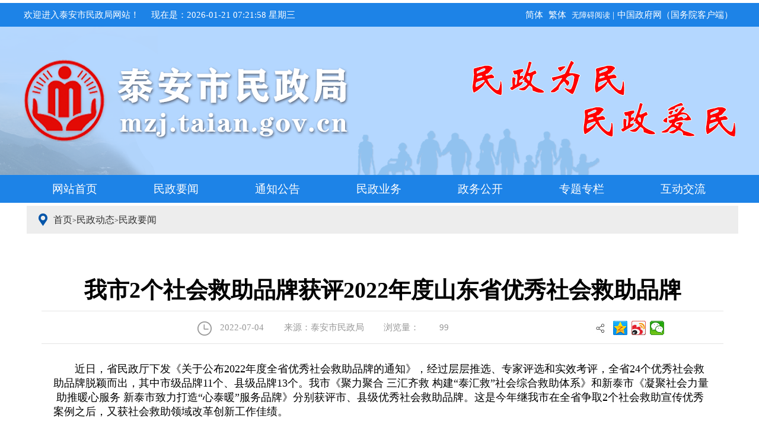

--- FILE ---
content_type: text/html
request_url: http://mzj.taian.gov.cn/art/2022/7/4/art_47697_10293656.html
body_size: 4208
content:
<!DOCTYPE html>
<html lang="en">

<head>
  <meta charset="UTF-8"><script language="javascript" src="/module/jslib/jquery/jquery.js"></script>
<script language="javascript" src="/module/jslib/urite/urite.min.js"></script>
<link href="/module/jslib/tag/css/infotag.css" type=text/css rel=stylesheet>
<meta name='WebId' content='324'>

  <meta http-equiv="X-UA-Compatible" content="IE=edge">
  
  <meta content="width=device-width, initial-scale=1, maximum-scale=1, user-scalable=no" name="viewport" />
  <title>泰安市民政局 民政要闻 我市2个社会救助品牌获评2022年度山东省优秀社会救助品牌</title>
<meta name='Maketime' content='2022-11-23 14:23:22'>
<meta name="SiteName" content="泰安市民政局">
<meta name="SiteDomain" content="mzj.taian.gov.cn">
<meta name="SiteIDCode" content="">
<meta name="ColumnName" content="民政要闻">
<meta name="ColumnType" content="民政要闻">
<meta name="ArticleTitle" content="我市2个社会救助品牌获评2022年度山东省优秀社会救助品牌">
<meta name="pubdate" content="2022-07-04 09:17"/>
<meta name="pageSize" content="1"/>
<meta name="author" content="社会救助科">
<meta name="description" content="我市2个社会救助品牌获评2022年度山东省优秀社会救助品牌">
<meta name="keywords" content="">
<meta name="contentSource" content="泰安市民政局">
<meta name="url" content="http://mzj.taian.gov.cn/art/2022/7/4/art_47697_10293656.html">

<meta name="category" content="">
<meta name="language" content="中文">
<meta name="location" content="">
<meta name="department" content="">
<meta name="guid" content="202210293656">
<meta name="effectiveTime" content="0">
<meta name="level" content="0">
<meta name="serviceCategory" content="">
<meta name="serviceObject" content="">
<meta name="comments" content="">
<meta name="subject" content="">
<meta name="i_webid" content="324">
<meta name="i_columnid" content="47697">
<meta name="i_articleid" content="10293656">
<meta name="pagetype" content="1">
<meta name="Image" content="http://mzj.taian.gov.cn/picture/0/12d58ba24ffa46b68d2360de3abd8b26.png">
<meta name="Image" content="http://mzj.taian.gov.cn/picture/0/s_12d58ba24ffa46b68d2360de3abd8b26.png">
<meta name="Image" content="http://mzj.taian.gov.cn/picture/0/087a788b543f437f9f070cc3760ab970.png">
<meta name="Image" content="http://mzj.taian.gov.cn/picture/0/s_087a788b543f437f9f070cc3760ab970.png">

  <link rel="stylesheet" href="/images/30951/reset.css">
  <link rel="stylesheet" href="/images/30951/idangerous.swiper.css">
  <link rel="stylesheet" href="/images/30951/common.css">
  <link rel="stylesheet" href="/images/30951/main.css">
   <link rel="stylesheet" href="/images/30951/swiper-bundle.min.css">
   <link rel="stylesheet" href="/images/30951/other.css">
  <script src="/images/30951/jquery-1.10.2.js"></script>
  

<style>
@media screen and (max-width: 900px) {
#longpic{
width:98% !important;
}
#longpic img{
width:98% !important;
}
}
</style>

<script type='text/javascript' src='http://mzj.taian.gov.cn/module/jslib/grouppic/jquery.ad-gallery.js'></script>
<link rel='stylesheet' type='text/css' href='http://mzj.taian.gov.cn/module/jslib/grouppic/jquery.ad-gallery2.css'>
</head>

<body id="page_type" alt="综合页" style="">

<div id="barrierfree_container" style="background:#fff;">
  <div class="wrap">
	<script src="/script/0/2211062159121838.js"></script>
	
	
     






<div class="brand" style="height:57px">
      <div class="container">
        <div class="brandinner" style="margin:5px" ergodic="navigation">
           <img src="/images/30951/loc.png">
		   
		   
		   
		   
		   
		  <table cellspacing="0"cellpadding="0"border="0"><tr><td><a href="http://mzj.taian.gov.cn/index.html"class="bt_link">首页</a></td><td><table width="100%" cellspacing="0" cellpadding="0" border="0">
<tr>
<td>><a href="http://mzj.taian.gov.cn/col/col45490/index.html"class="bt_link">民政动态</a></td><td>><a href="http://mzj.taian.gov.cn/col/col47697/index.html"class="bt_link">民政要闻</a></td>
</tr></table></td></tr></table>

		   
		   
        </div>
      </div>
    </div>

<div class="h20"></div>

  <div class="dtcon">
               <div class="container">
        <div class="dtconinner" ergodic="article" style="margin:5px">
          <div class="name">我市2个社会救助品牌获评2022年度山东省优秀社会救助品牌</div>
         <div style="font-size: 26px;font-family: 楷体;text-align: center;"></div>
          <div class="intro clearfix">
            <div class="lef fl" style="width: 80%;
    text-align: center;">
              <span>
                <img src="/images/30951/shijian.png" alt="">
                2022-07-04
              </span>
			  <span>来源：泰安市民政局</span>
              <span>
                
                浏览量：<script language='javascript' src="http://mzj.taian.gov.cn/module/visitcount/articlehits.jsp?colid=47697&artid=10293656" >
 </script>
              </span>
			  
            </div>
            <div class="rig fr bdsharebuttonbox bdshare-button-style0-24" style="margin-top:10px" data-bd-bind="1648191519702">
              
			  
			  
			  
			  
			  
			  
		<div class="bt-right main-fl-riqi-2" style=" min-width:220px; float:right;">
               
                <img src="http://www.taian.gov.cn/images/10648/tywz_pic_03.jpg" style="float:left; margin-top:5px;">
                <div class="bdsharebuttonbox bdshare-button-style0-24" data-bd-bind="1648191519702">
			 <a class="bds_qzone" title="分享到QQ空间" href="http://sns.qzone.qq.com/cgi-bin/qzshare/cgi_qzshare_onekey?url=http://mzj.taian.gov.cn/art/2022/7/4/art_47697_10293656.html&title=我市2个社会救助品牌获评2022年度山东省优秀社会救助品牌"></a>
   			 <a class="bds_tsina" title="分享到新浪微博" href="https://service.weibo.com/share/share.php?url=http://mzj.taian.gov.cn/art/2022/7/4/art_47697_10293656.html&title='我市2个社会救助品牌获评2022年度山东省优秀社会救助品牌'"></a>
   			 
   			 <a class="bds_weixin" title="分享到微信" href="#" data-cmd="weixin"></a>
   			 
   			 
		</div>
		<script _ue_org_tagname="script">
			window._bd_share_config={"common":{"bdSnsKey":{},
												"bdText":"",
												"bdMini":"2",
												"bdMiniList":["tsina","weixin","tqq","qzone","people","xinhua","douban"],
												"bdPic":"",
												"bdStyle":"0",
												"bdSize":"24"},
									"share":{}};with(document)0[(getElementsByTagName('head')[0]||body).appendChild(createElement('script')).src='http://bdimg.share.baidu.com/static/api/js/share.js?v=89860593.js?cdnversion='+~(-new Date()/36e5)];
		</script>
                
            </div>
		    
			  
			  
			  
			  
			  
			  
			  
			  
			  
			
           
            </div>
          </div>
          <div class="info">
            <!--ZJEG_RSS.content.begin--><meta name="ContentStart"><!--ZJEG_RSS.content.begin--><meta name="ContentStart"/><p style="text-align: left; text-indent: 2em;">近日，省民政厅下发《关于公布2022年度全省优秀社会救助品牌的通知》，经过层层推选、专家评选和实效考评，全省24个优秀社会救助品牌脱颖而出，其中市级品牌11个、县级品牌13个。我市《聚力聚合 三汇齐救&nbsp;构建“泰汇救”社会综合救助体系》和新泰市《凝聚社会力量 &nbsp;助推暖心服务&nbsp;新泰市致力打造“心泰暖”服务品牌》分别获评市、县级优秀社会救助品牌。这是今年继我市在全省争取2个社会救助宣传优秀案例之后，又获社会救助领域改革创新工作佳绩。</p><p style="text-align:center"><a href="/picture/0/12d58ba24ffa46b68d2360de3abd8b26.png" target="_blank"><img style="border:none;" src="/picture/0/s_12d58ba24ffa46b68d2360de3abd8b26.png"/></a></p><p style="text-align:center"><a href="/picture/0/087a788b543f437f9f070cc3760ab970.png" target="_blank"><img style="border:none;" src="/picture/0/s_087a788b543f437f9f070cc3760ab970.png"/></a></p><p style="text-align: left; text-indent: 2em;">近年来，我市各级民政部门深入贯彻中央关于改革完善社会救助制度的重大决策部署和省委省政府、市委市政府有关工作要求，注重结合本地地域特点和人文优势，加强社会救助品牌塑造，涌现出一批富有特色和社会影响的社会救助品牌，有力扩大了社会救助工作的社会影响，为全市社会救助工作顺利开展、社会救助事业高质量发展创造了良好环境。</p><p style="text-align: left; text-indent: 2em;">下一步，市民政局将结合实际，认真做好优秀社会救助品牌推广工作，不断丰富完善品牌内容，凝聚品牌价值，增强品牌影响力，推动我市社会救助事业持续走在前列、实现高质量发展。</p><meta name="ContentEnd"/><!--ZJEG_RSS.content.end--><meta name="ContentEnd"><!--ZJEG_RSS.content.end-->
          </div>
          
	
	
        </div>
      </div>
    </div>








	 </div>
   
    
	
	
	<script>
	
	 $(function(){
      $('.friendList li').hover(function(){
        $(this).find('div').slideDown(10);
        $(this).find('div').scrollTop($(this).find('div').prop('scrollHeight'));
      },function(){
        $(this).find('div').slideUp(200)
      });
    });
	</script>
	

	
	<div class="h20"></div>
	
	<style>
	.col-sm-12: div{
		display:block;
	}
	</style>
	
	<script src="/script/0/2211062211516485.js"></script>
  </div>
  <script src="/images/30951/idangerous.swiper.min.js"></script>
  <script type="text/javascript">
function showLocale(objD) {
	var str, colorhead, colorfoot;
	var yy = objD.getYear();
	if (yy < 1900) yy = yy + 1900;
	var MM = objD.getMonth() + 1;
	if (MM < 10) MM = '0' + MM;
	var dd = objD.getDate();
	if (dd < 10) dd = '0' + dd;
	var hh = objD.getHours();
	if (hh < 10) hh = '0' + hh;
	var mm = objD.getMinutes();
	if (mm < 10) mm = '0' + mm;
	var ss = objD.getSeconds();
	if (ss < 10) ss = '0' + ss;
	var ww = objD.getDay();
	if (ww == 0) colorhead = "<font color=\"\">";
	if (ww > 0 && ww < 6) colorhead = "<font color=\"white\">";
	if (ww == 6) colorhead = "<font color=\"white\">";
	if (ww == 0) ww = "星期日";
	if (ww == 1) ww = "星期一";
	if (ww == 2) ww = "星期二";
	if (ww == 3) ww = "星期三";
	if (ww == 4) ww = "星期四";
	if (ww == 5) ww = "星期五";
	if (ww == 6) ww = "星期六";
	colorfoot = "</font>"
	str = colorhead + yy + "-" + MM + "-" + dd + " " + hh + ":" + mm + ":" + ss + "  " + ww + colorfoot;
	return (str);
}

function tick() {
	var today;
	today = new Date();
	document.getElementById("localtime").innerHTML = showLocale(today);
	window.setTimeout("tick()", 1000);
}
tick();
</script>
 
  </div>
  
<!-- 加载无障碍JS -->
<script id="barrierfree" src="http://www.taian.gov.cn/accessiblereading/load.js"></script>

<!-- visitcount Begin --><iframe src='../../../../module/visitcount/visit.jsp?type=3&i_webid=324&i_columnid=47697&i_articleid=10293656' name="vishidden" id="vishidden" frameborder="0" style="width:0; height:0; display:none"></iframe><!-- visitcount End -->
<a href='http://www.hanweb.com' style='display:none'>Produced By 大汉网络 大汉版通发布系统</a>

</body>

</html>

--- FILE ---
content_type: text/html;charset=UTF-8
request_url: http://mzj.taian.gov.cn/module/visitcount/visit.jsp?type=3&i_webid=324&i_columnid=47697&i_articleid=10293656
body_size: 200
content:













  










<script>window.location.replace('http://tyjspt.shandong.gov.cn/vc/vc/interface/visit.jsp?type=3&i_webid=324&i_columnid=47697&i_articleid=10293656&url=https://mzj.taian.gov.cn/art/2022/7/4/art_47697_10293656.html');</script>


--- FILE ---
content_type: text/html;charset=UTF-8
request_url: http://mzj.taian.gov.cn/module/visitcount/getVCcount.jsp?colid=47697&artid=10293656
body_size: 112
content:










99

--- FILE ---
content_type: text/css
request_url: http://mzj.taian.gov.cn/images/30951/reset.css
body_size: 630
content:
/* CSS Document */

*,
::before,
::after {
  margin: 0;
  padding: 0;
  outline: none;
  
  /*清除移动端默认的点击高亮效果*/
  -webkit-tap-highlight-color: transparent;
  /*设置以边框开始计算宽度*/
  -webkit-box-sizing: border-box;
  box-sizing: border-box;
  -webkit-text-size-adjust: none;
}

html,
body {
  width: 100%;
  font-size: 12px;
  font-family: "Microsoft yahei";
  background-color: #fff;
  position: relative;
}

ul,
ol,
li,
h1,
h2,
h3,
h4,
h5,
h6,
p {
  margin: 0;
  padding: 0;
  font-weight: normal;
  list-style: none;
}

table {
  border-collapse: collapse;
  border-spacing: 0;
}

img {
  border: 0 none;
}

em {
  margin: 0;
  padding: 0;
  font-style: normal;
}

.clearfix::after {
  content: '';
  height: 0;
  line-height: 0;
  display: block;
  visibility: hidden;
  clear: both;
}

.clearfix {
  zoom: 1;
}

.container {
  width: 1200px;
  margin: 0 auto;
  position: relative;
}

.fl {
  float: left;
}

.fr {
  float: right;
}

a:link {
  color: #333;
  text-decoration: none;
}

a:visited {
  color: #333;
  text-decoration: none;
}

a:hover {
  color: #0455a9;
  text-decoration: none;
}

a:active {
  color: #333;
  text-decoration: none;
}
.h20{
  width: 100%;
  height: 20px;
}

--- FILE ---
content_type: text/css
request_url: http://mzj.taian.gov.cn/images/30951/common.css
body_size: 1977
content:
.wrap {
    width: 100%;
    background: #fff;
    overflow: hidden;
    position: relative;
}

.w590 {
    width: 590px;
}
.maintop{
	 width: 100%;
    height: 40px;
	background:#1d83e7;
}
.maintop .info{
	width:1200px;
	margin: 0 auto;
	color:white;
	height: 40px;
}
.maintop .info div{
	height:40px;
	line-height:40px;
	float:left;
	font-size:15px;
}

.info .collect { float: right; color: white; height:40px;line-height:40px;font-size:15px;}

.info .collect li { position: relative; float: left; margin-left: 5px; }

.info .collect li#code img { display: none; position: absolute; left: 50%; top: 24px; margin-left: -66px; }

.info .collect a { color: white; margin-right: 4px; }

.info .collect a:hover {
 color: #000;

 cursor: pointer;
}

.head {
    width: 100%;
    height: 250px;
    background: url(headbg.png) center center no-repeat;
    overflow: hidden;
}

.headinner .top {
    text-align: right;
    margin-top: 15px;
    overflow: hidden;
}

.headinner .top a {
    font-size: 16px;
    margin-left: 20px;
}

.headinner form {
    width: 440px;
    height: 47px;
    margin-top: 15px;
}

.headinner form .item {
    border: 1px solid #1d83e7;
    padding-left: 50px;
    position: relative;
}

.headinner form input {
    width: 298px;
    height: 47px;
    float: left;
    font-size: 16px;
}

.headinner form .item::before {
    content: '';
    position: absolute;
    left: 0;
    top: 0;
    width: 50px;
    height: 45px;
    background: #fff url(sousuo.png) center center no-repeat;
}

.headinner form input::placeholder {
    font-size: 16px;
    color: #999;
}

.headinner form button {
    width: 90px;
    height: 47px;
    line-height: 47px;
    text-align: center;
    color: #fff;
    font-size: 16px;
    background: #1d83e7;
    outline: none;
    border: none;
}

.headinner .bot {
    margin-top: 55px;
    overflow: hidden;
}

.nav {
    width: 100%;
    height: 47px;
    background: #1d83e7;
    overflow: hidden;
    position: relative;
}
.navinner{
    
    height: 47px;
   
    line-height: 47px;
 
}
.navinner a {
    width: 14.25%;
    height: 47px;
    text-align: center;
    float: left;
    line-height: 47px;
    font-size: 19px;
    color: #fffefe;
}
.nav{
	overflow:visible;
	z-index:9999;
  }
.dropdown {
  position: relative;
  display: inline-block;
  width:12.2%;
}
.dropdown a{
  
  width:100%;
}
.drophref{
	
	width:70% !important;
}
.dropdown img{
  float: left;
width: 25px;
    height: 25px;
    margin-top: 18px;
}
.dropdown-content {
  display: none;
  position: absolute;
  background-color: #1d83e7;
  min-width: 100%;
  box-shadow: 0px 8px 16px 0px rgba(0,0,0,0.2);
  padding: 12px 16px;
  margin-top:60px;
}
.dropdown-content p{
	font-size: 17px;
    color: white;
    height: 40px;
    line-height: 40px;
}
.dropdown-content a{
	font-size: 17px;
    color: white;
    height: 40px;
    line-height: 40px;
}
.dropdown:hover .dropdown-content {
  display: block;
}


.toutiao{
	width:1200px;
	margin:5px auto;
	height:90px;

}
.toutiao .toutiaotop{
	font-size:26px;
	font-weight:bold;
	color:red;
	text-align:center;
	height:40px;
	line-height:55px;
}
.toutiao .toutiaodown{
	font-size:15px;
	color:#333;
	text-align:center;
	height:50px;
	line-height:40px;
}

.foot {
    width: 100%;
    background: #1d83e7;
    overflow: hidden;
    position: relative;
}

.foot .top {
    padding: 20px 0;
    border-bottom: 1px solid #1d83e7;
}

.foot .topinner .name {
    width: 90px;
    font-size: 20px;
    height: 45px;
    line-height: 45px;
}

.foot .links {
    width: 1110px;
}

.foot .links a {
    display: inline-block;
    vertical-align: top;
    padding: 0 12px;
    height: 45px;
    font-size: 16px;
    line-height: 45px;
    border: 1px solid #bbbbbb;
}

.foot .links a+a {
    margin-left: 10px;
}

.foot .links select {
    height: 43px;
    line-height: 43px;
    display: inline-block;
    vertical-align: top;
    font-size: 16px;
    border: none;
}

.foot .bot {
    padding: 10px 0 20px;
    display: flex;
    justify-content: center;
    align-items: center;
	color:#fff;
}
.foot .bot1 {
    padding: 20px 0 0px;
    display: flex;
    justify-content: center;
    align-items: center;
	color:#fff;
}
.foot .bot1 a{
    width:150px;
	color:#fff;
	text-align:center;
}
.foot .bot a{
    
	color:#fff;
}
.foot .botinfo {
    padding: 0 25px;
    font-size: 16px;
    float: left;
}

.foot .botinfo p {
    text-align: center;
	height: 40px;
    line-height: 40px;
}

.foot .botinfo p:nth-child(1) {
    margin-bottom: 8px;
}

.foot .botinfo img {
    display: inline-block;
    vertical-align: middle;
}

.foot .bot .img1 {
  
    float: left;
  

}

.foot .bot .img2 {
    width: 80px;
 
    float: left;
}
.friendBg{background:#eee;padding:20px 0;}
.friendList{display:flex;justify-content:space-between;}
.friendList li{position:relative;font-size:16px;color:grey; border-radius: 5px; cursor:pointer;;background: #FFF;padding: 10px 10px;margin: 0 15px 0 0;width:25%;}
.friendList li b{font-weight:normal;}
.friendList a{color:grey;margin: 0 10px;}
.friendList li:after{content:'';display:block;position:absolute;right: 20px;top:45%;border:5px solid transparent;border-top-color:grey;}
.friendList li div{width: 100%;box-shadow:0 0 6px 0px rgb(207 228 255);position:absolute;left:0px;bottom:40px;padding:10px 20px 20px 20px;display:none;background:#ffffff;z-index:999;max-height:300px;overflow-y:auto !important;}
.friendList li div a{display:block;white-space:nowrap;padding-bottom:10px;}
@media screen and (max-width: 900px) {
    * {
        font-size: 14px !important;
    }

    .container {
        width: 100%;
        padding: 0 10px;
    }

    .fl,
    .fr {
        float: none;
    }


    .headinner .bot {
        margin-top: 30px;
        overflow: hidden;
    }

    .headinner .logo {
        width: 80%;
        display: block;
        margin: 0 auto;
    }
	.headinner .logo2 {
        width: 80%;
        display: block;
        margin: 0 auto !important;
		
    }
    .headinner .logo img {
        display: block;
        width: 100% !important;
    }
 .headinner .logo2 img {
        display: block;
        width: 100% !important;
    }
    .headinner form {
        width: 100%;
    }

    .headinner form .item {
        padding-left: 50px;
        display: flex;
        height: 47px;
        align-items: center;
    }

    .headinner form input {
        width: 80%;
        background: white;
		height: 100%;
    }

    .con1inner .lef {
        width: 100%;
    }

    .navinner {
        display: flex;
        flex-wrap: wrap;
        height: 100%;
    }
.nav{
	height:60px;
}
    
.navinner div {
    width: 20%;
    height: 30px;
    line-height: 30px;
}
.nav a{
        width: 25%;
        height: 30px;
        line-height: 30px;
        font-size: 14px;
        font-weight: normal;
    }
    .nav .container {
        height: 100%;
    }

    .foot {
        display: flex;
        flex-direction: column;
        justify-content: center;
    }
.sanpic{
	width:100% !important;
	
}
    .foot .links {
        width: 100%;
        display: flex;
        flex-wrap: wrap;
        justify-content: space-between;
    }

    .foot .links a+a {
        margin-left: 0px;
    }

    .foot .links a {
        margin-bottom: 10px;
    }

    .foot .bot {
        display: flex;
        flex-direction: column;
    }
.foot .botinfo p{
	height: 80px;
    line-height: 40px;
}
    .foot .bot .img1 {
        margin-bottom: 10px;
    }
	.dropdown img{
display:none;
}
	.dropdown-content {
display:none;
}
.dropdown-content p{
	display:none;
}
	.dropdown:hover .dropdown-content {
  display: none;
}
.drophref {
    width: 100% !important;
}
.bigban {width: 100%;}
.friendList{display: block;justify-content:space-between;}
.friendList li{ width:100%;margin:5px 0px 5px}	
.link-wza{
	width:100% !important;
}
.foot{
	height:auto !important;
}
.foot-wza{
	width:100% !important;
	height:auto !important;
}
}

--- FILE ---
content_type: text/css
request_url: http://mzj.taian.gov.cn/images/30951/main.css
body_size: 2848
content:
.con1inner .lef {
  width: 590px;
  height: 370px;
  overflow: hidden;
  position: relative;
}

.con1inner .swiper1 {
  width: 100%;
  height: 100%;
  position: relative;
}

.con1inner .swiper1 .swiper-slide a {
  display: block;
  width: 100%;
  height: 100%;
  position: relative;
}

.con1inner .swiper1 .swiper-slide a p {
  position: absolute;
  bottom: 0;
  left: 0;
  width: 100%;
  height: 65px;
  font-size: 18px;
  text-align: center;
  color: #fff;
  line-height: 40px;
  background: rgba(0, 0, 0, .3);
}

.con1inner .pagination {
  position: absolute;
  left: 0;
  text-align: center;
  bottom: 10px;
  width: 100%;
  z-index: 99;
}

.con1inner .swiper-pagination-switch {
  display: inline-block;
  width: 10px;
  height: 10px;
  border-radius: 10px;
  background: #fff;
  margin: 0 5px;
  cursor: pointer;
  transition: all .2s linear;
}

.con1inner .swiper-active-switch {
  background: #f7d017;
  width: 20px;
}

.con1inner .rig {
  width: 590px;
  padding: 20px;
  padding-top:0px;
  margin-bottom:5px;
}
.tabinner{
	width:100%;
}
.tabinner a {
  padding: 0 30px;
  height: 48px;
  float: left;
  width:25%;
  color: #333333;
  font-size: 18px;
  line-height: 48px;
  text-align: center;
  background: #e4effe;
}

.tabinner a.on {
  color: #fff;
  background: #1d83e7;
  font-weight:bold;
}

.tabs {
  width: 100%;
  margin-bottom: 16px;
  overflow: hidden;
}

.tabs .more {
  font-size: 16px;
  color: #999999;
  margin-top: 13px;
  overflow: hidden;
}

.list .item a {
  width: 100%;
  display: block;
  height: 52px;
  line-height: 52px;
}

.list .item a span {
  float: left;
  font-size: 17px;

}

.list .item a span.time {
  width: 20%;
  text-align: right;
}

.list .item a span:nth-child(1) {
  width: 80%;
  padding-left: 18px;
  white-space: nowrap;
  text-overflow: ellipsis;
  overflow: hidden;
  position: relative;
}

.list .item a span:nth-child(1)::after {
  content: '';
  width: 6px;
  height: 6px;
  position: absolute;
  left: 0;
  top: 50%;
  margin-top: -3px;
  border-radius: 6px;
  background: #999999;
}
.swiper-wrapper .w1200 a img{
	width:1200px;
	height:100px;
}
.con2inner a {
  float: left;
}

.con2inner a+a {
  margin-left: 18px;
}

.con2inner a img {
  display: block;
}

.w790 {
  width: 790px;
}

.w390 {
  width: 390px;
}

.title {
  width: 100%;
  height: 60px;
  margin-bottom: 25px;
  border-bottom: 1px solid #e5e5e5;
  overflow: hidden;
  position: relative;
}

.title span {
  font-size: 24px;
  font-weight: bold;
  color: #1d83e7;
  height: 60px;
  line-height: 60px;
  padding-left: 30px;
  position: relative;
}

.title span img {
  position: absolute;
  left: 0;
  top: 50%;
  transform: translateY(-50%);
}

.title a {
  font-size: 16px;
  color: #999;
  line-height: 60px;
}

.con3inner .list {
  height: 252px;
}

.con3inner .lef {
  background: #fff;
  padding: 10px 20px 20px;
}

.con3inner .rig {
  background: #fff;
  padding: 10px 20px 20px;
}

.con3inner .rig ul {
  width: 100%;
  padding: 0 25px;
  overflow: hidden;
  position: relative;
}

.con3inner .rig ul li {
  width: 100%;
  height: 49px;
  transition: all .2s linear;
  margin-bottom: 14px;
  border: 1px solid #f5f5f5;
}

.con3inner .rig ul li a {
  display: block;
  width: 100%;
  height: 47px;
  line-height: 47px;
  font-size: 18px;
  padding-left: 60px;
}

.xxgklist li a .img {
  display: inline-block;
  vertical-align: middle;
  width: 20px;
  height: 20px;
  margin-right: 10px;
  transition: all .2s linear;
}

.xxgklist li a .img.img1 {
  background: url(xxicon1.png) center center no-repeat;
}

.xxgklist li a .img.img2 {
  background: url(xxicon2.png) center center no-repeat;
}

.xxgklist li a .img.img3 {
  background: url(xxicon3.png) center center no-repeat;
}

.xxgklist li a .img.img4 {
  background: url(xxicon4.png) center center no-repeat;
}

.xxgklist li a .img.img5 {
  background: url(xxicon5.png) center center no-repeat;
}

.xxgklist li:hover a .img.img1 {
  background: url(xxicon1on.png) center center no-repeat;
}

.xxgklist li:hover a .img.img2 {
  background: url(xxicon2on.png) center center no-repeat;
}

.xxgklist li:hover a .img.img3 {
  background: url(xxicon3on.png) center center no-repeat;
}

.xxgklist li:hover a .img.img4 {
  background: url(xxicon4on.png) center center no-repeat;
}

.xxgklist li:hover a .img.img5 {
  background: url(xxicon5on.png) center center no-repeat;
}

.con3inner .rig .xxgklist li:hover {
  border-color: #1d83e7;
}

.con4 .rig .list {
  height: auto;
}

.con4 .rig .list .item a span:nth-child(1) {
  overflow: hidden;
  text-overflow: ellipsis;
  white-space: nowrap;
  width: 100%;
}

.con4 .iconlist {
  width: 100%;
  margin-top: 42px;
  overflow: hidden;
}

.con4 .iconlist a {
  float: left;
}

.con4 .iconlist a+a {
  margin-left: 17px;
}

.con4 .iconlist a img {
  display: block;
  margin: 0 auto 5px;
}

.con4 .iconlist a span {
  font-size: 14px;
  text-align: center;
}

.con5inner {
  width: 100%;
  padding: 20px 0;
 
}

.con5inner .name {
  width: 80px;
  height: 80px;
  padding-top: 9px;
  font-size: 24px;
  font-weight: bold;
  text-align: center;
  color: #fff;
  background: #1d83e7;
  border-radius: 5px;
  overflow: hidden;
}
.con5 .container .ff{
	   font-size: 20px;
    font-weight: bold;
    color: #333;
    height: 40px;
    line-height: 40px;
    padding-left: 30px;
    position: relative;
	
}
.con5 .container .ff img{
	     position: absolute;
    left: 0;
    top: 50%;
    transform: translateY(-50%);
	
}
.swiperWrap {
  width: 1200px;
  height: 100px;
  padding: 0 20px 0 0px;
  overflow: hidden;
  position: relative;
}

.swiperWrap .swiper2 {
  height: 100px;
  margin-left:20px;
}


.swiperWrap .arrow-left {
  background: url(leftarrow.png) no-repeat 0 center;
  position: absolute;
  
  top: 50%;
  margin-top: -31px;
  width: 22px;
  height: 62px;
}

.swiperWrap .arrow-right {
  background: url(rigarrow.png) no-repeat 0 center;
  position: absolute;
  right: 0;
  top: 50%;
  margin-top: -31px;
  width: 22px;
  height: 62px;
}
.con6 .lef {
  background: #fff;
  padding: 10px 20px 20px;
}

.fwcon{
	width:1200px;
	margin:0 auto;
	
	display: flow-root;
}
.fwcon .fl{
	   font-size: 20px;
    font-weight: bold;
    color: #333;
    height: 40px;
    line-height: 40px;
    padding-left: 30px;
    position: relative;
	
}
.fwcon .fl img{
	     position: absolute;
    left: 0;
    top: 50%;
    transform: translateY(-50%);
	
}
.fwcon ul li{
	float:left;
	margin-left:54px;
	margin-top:10px;
}
.fwcon ul li a div{
	font-family: SimHei;
    text-align: center;
    font-size: 16px;
    font-weight: bold;
    margin-top: 10px;
}
.fwcon ul li:nth-child(1){
	margin-left:5px;
}
.zccon{
	width:1200px;
	margin:0 auto;
	height:340px;
	display: flow-root;
}
.zccon .fl{
	   font-size: 20px;
    font-weight: bold;
    color: #333;
    height: 40px;
    line-height: 40px;
    padding-left: 30px;
    position: relative;
	
}
.zccon .fl img{
	     position: absolute;
    left: 0;
    top: 50%;
    transform: translateY(-50%);
	
}
.zcconlef{
	height:340px;
	width: 50%;
    float: left;
}
.zcconrig{
	height:340px;
	width: 50%;
    float: left;
}
.zccon .list .item a {
	padding:0 15px;
  width: 98%;
  display: block;
  height: 60px;
  line-height: 60px;
}

.zccon .list .item a span {
  float: left;
  font-size: 17px;

}

.zccon .list .item a span.time {
  width: 20%;
  text-align: right;
}

.zccon .list .item a span:nth-child(1) {
  width: 80%;
  padding-left: 18px;
  white-space: nowrap;
  text-overflow: ellipsis;
  overflow: hidden;
  position: relative;
}

.zccon .list .item a span:nth-child(1)::after {
  content: '';
  width: 6px;
  height: 6px;
  position: absolute;
  left: 0;
  top: 50%;
  margin-top: -3px;
  border-radius: 6px;
  background: #999999;
}
.con6 .con6list {
  width: 100%;
  margin-bottom: 20px;
  overflow: hidden;
  position: relative;
}

.con6 .con6list a {
  width: 140px;
  height: 140px;
  float: left;
  transition: all .2s linear;
  background: #e4effe;
}

.con6 .con6list a:hover {
  background: #1d83e7;
  color: #fff;
}

.con6 .con6list a+a {
  margin-left: 12px;
}

.con6 .con6list a .img {
  width: 40px;
  height: 41px;
  transition: all .2s linear;
  margin: 30px auto 20px;
}

.con6 .con6list a p {
  font-size: 16px;
  text-align: center;
}

.con6 .con6list a .img.img1 {
  background: url(szimg1.png) center center no-repeat;
}

.con6 .con6list a .img.img2 {
  background: url(szimg2.png) center center no-repeat;
}

.con6 .con6list a .img.img3 {
  background: url(szimg3.png) center center no-repeat;
}

.con6 .con6list a .img.img4 {
  background: url(szimg4.png) center center no-repeat;
}

.con6 .con6list a .img.img5 {
  background: url(szimg5.png) center center no-repeat;
}

.con6 .con6list a .img.img6 {
  background: url(szimg6.png) center center no-repeat;
}

.con6 .con6list a:hover .img.img1 {
  background: url(szimg1on.png) center center no-repeat;
}

.con6 .con6list a:hover .img.img2 {
  background: url(szimg2on.png) center center no-repeat;
}

.con6 .con6list a:hover .img.img3 {
  background: url(szimg3on.png) center center no-repeat;
}

.con6 .con6list a:hover .img.img4 {
  background: url(szimg4on.png) center center no-repeat;
}

.con6 .con6list a:hover .img.img5 {
  background: url(szimg5on.png) center center no-repeat;
}

.con6 .con6list a:hover .img.img6 {
  background: url(szimg6on.png) center center no-repeat;
}

.con6 .ad img {
  display: block;
  width: 100%;
}

.con6 .rig {
  background: #fff;
  padding: 10px 20px 20px;
}

.con6 .rig .title {
  margin-bottom: 18px;
}

.con6 .rig .list .item span {
  width: 100%;
}
.con1 .slideBox {
    width: 100%;
    overflow: hidden;
    position: relative;
    float: left;
}

.con1 .slideBox .hd {
    position: absolute;
    right: 0;
    bottom: 0;
    z-index: 99;
    text-align: right;
}

.con1 .slideBox .hd ul {
    font-size: 0;
    height: 45px;
    padding-right: 40px;
    line-height: 45px;
    text-align: right;
}

.con1 .slideBox .hd ul li {
    width: 13px;
    height: 13px;
    display: inline-block;
    *zoom: 1;
    *display: inline;
    vertical-align: middle;
    border-radius: 13px;
    background-color: #fff;
    margin-left: 5px;
}

.con1 .slideBox .hd ul li.on {
    background-color: #de4f48;
}

.con1 .slideBox .bd li a {
    display: block;
    position: relative;
}

.con1 .slideBox .bd li a p {
    position: absolute;
    left: 0;
    bottom: 0;
    width: 100%;
    height: 45px;
    line-height: 45px;
    padding-left: 15px;
    background: rgba(0, 0, 0, 0.6);
    font-size: 14px;
    color: #fff;
}

.con1 .slideBox .bd li a img {
    width: 100%;
    display: block;
}

#scrollleft{position:relative; float: left; width: 725px; height: 40px;margin-left:30px}

#scrollleft ul{ position:absolute; height: 40px; }

#scrollleft li { float:left; height: 40px; margin-right:40px; }

#scrollleft li a { color: #4c4c4c; }

#scrollleft li a:hover { color: #C00; }

.gundong{
	width:1200px;height:40px;margin:0 auto;
}
.gundongleft{
	width:816px;height:40px;line-height:40px;background:#f6f6f6;float: left;

}
.gundongleft img{
	margin-top:7px;margin-left:15px;float:left

}
.gundongright{
	float: left;
    height: 40px;
    line-height: 40px;
    width: 354px;border:2px solid #bebebe;border-radius:5px;margin-left:10px
}
.gundongright .item{
	
	width: 334px;margin-left:20px
}
.gundongright .item #q{
	width: 284px;height:36px;line-height:36px;float:left;
	
}
.gundongright .item button{
	background:url(sousuo.png);width:24px;height:24px;margin-top: 7px;display:block;float:left;cursor:pointer;
	
}

.footer-blue .fl{
	   font-size: 20px;
    font-weight: bold;
    color: #333;
    height: 40px;
    line-height: 40px;
    padding-left: 30px;
    position: relative;
	
}
.footer-blue .fl img{
	     position: absolute;
    left: 0;
    top: 50%;
    transform: translateY(-50%);
	
}

@media screen and (max-width: 900px) {


  .con1inner .rig {
    width: 100%;
    padding: 5px;
  }

  .clearfix::after {
    display: none;
  }

  .tabs {
    display: flex;
    justify-content: space-between;
    align-items: center;
    margin-bottom: 8px;
  }

  .tabinner a {
    padding: 0 10px;
    height: 35px;
    margin-bottom: 8px;
    line-height: 35px;
    font-size: 16px !important;
  }

  .tabs .more {
    margin-top: 0;
  }
.swiper{
	width:100% !important;
	height: 60px !important;
}
.swiper-wrapper{
	width:100% !important;
	height: 60px !important;
}
.swiper-wrapper .w1200{
	width:100% !important;
	height: 60px !important;
	
}
.swiper-wrapper .w1200 a img{
	width:98% !important;
	height: 60px;
	margin:0 auto;
}
  .list .item a span.time {
    font-size: 12px !important;
  }

  .h20 {
    width: 100%;
    height: 10px;
  }

  .w790 {
    width: 100%;
  }

  .con2inner {
    display: flex;
    flex-wrap: wrap;
  }

  .con2inner a+a {
    margin-left: 0;
  }

  .con2inner a {
    margin-bottom: 10px;
  }

  .con2inner a:last-child {
    margin-bottom: 0;
  }

  .title {
    width: 100%;
    height: 60px;
    display: flex;
    justify-content: space-between;
    margin-bottom: 10px;
  }

  .con6 .lef {
    padding: 5px;
  }

  .con6 .con6list a+a {
    margin-left: 0px;
  }

  .con6 .con6list a {
    width: calc(50% - 10px);
    height: 140px;
    margin: 0 5px 5px !important;
  }

  .con6 .rig {
    background: #fff;
    padding: 5px 5px 5px;
  }

  .con3inner .lef {
    background: #fff;
    padding: 5px 5px 5px;
  }

  .con3inner .rig ul {
    padding: 0 10px;
  }

  .con3inner .rig {
    background: #fff;
    padding: 5px;
  }

  .con4 .iconlist {
    display: flex;
    justify-content: space-between;
    margin-top: 20px;
  }


  .swiperWrap .swiper2 {
    width: 100%;
	margin-left:0px;
	
  }
.swiperWrap .swiper2 a img{
    width: 100%;
  }
  .swiperWrap {
    width: 100%;
    padding: 0 20px 0 20px;
  }
  

  .con5inner {
    display: flex;
    padding: 10px;
  }

  .con5inner .name {
    display: none;
  }

  .swiperWrap .arrow-left {
    left: 0;
  }

  .swiperWrap img {
    display: block;
    width: 100%;
  }
 .con1 .slideBox .hd ul {
        padding-right: 10px;
    }
	.con1 .slideBox .bd  {
        width:100% !important;
    }
    .con1 .slideBox .bd li a p {
        padding-right: 100px;
        overflow: hidden;
        white-space: nowrap;
        text-overflow: ellipsis;
    }
    #slideBox {
        width: 100%;
        float: none;
        margin-bottom: 15px;
    }
	.con1inner .lef {
    width:100% !important;
    height: 300px;
 
}

	.con1 .slideBox .bd li a img {
    width: 100% !important;
    height: 280px !important;
}
.info .collect{
	display:none;
}
.toutiao{
	width:95%;
	
}
.toutiao .toutiaotop{
	font-size:18px !important;
	overflow:hidden;
	white-space:nowrap;
	text-overflow:ellipsis;
}
.toutiao .toutiaodown{
	
	overflow:hidden;
	white-space:nowrap;
	text-overflow:ellipsis;
}
.zccon{
	width:98%;
	height:680px;
}
.zccon ul li{
	margin-left:10px;
}
.zccon ul li:nth-child(1) {
    margin-left: 10px;
}
.zccon ul li:nth-child(6) {
    margin-left: 10px;
}
.zccon ul li {
    width: 22%;
 
}
.zccon ul li a img {
    width: 100%;
   
}
.zcconlef{
	height:340px;
	width: 100%;
    float: left;
}
.zcconrig{
	height:340px;
	width: 100%;
    float: left;
}
.zccon .list .item a {
	width: 100%;
}
.fwcon{
	width:98%;
}
.fwcon ul li{
	margin-left:10px;
}
.fwcon ul li:nth-child(1) {
    margin-left: 10px;
}
.fwcon ul li:nth-child(6) {
    margin-left: 10px;
}
.fwcon ul li {
    width: 22%;
 
}
.fwcon ul li a img {
    width: 100%;
   
}
.biaoyu{
	display:none;
}
#time{
	display:none;
}
}

--- FILE ---
content_type: text/css
request_url: http://mzj.taian.gov.cn/images/30951/other.css
body_size: 1504
content:
				    @charset "utf-8";
/* CSS Document */


	
	
	
	.w260 {
  width: 260px;
}

.w920 {
  width: 920px;
}
.lbcon{
	margin-top:40px;
}
.lbconinner {
  width: 100%;
  margin-bottom: 35px;
}

.lbconinner .lef {
  background: #ededed;
  overflow: hidden;
  height:850px;
}

.lbconinner .lef .name {
  width: 100%;
  height: 60px;
  line-height: 60px;
  text-align: center;
  font-size: 22px;
  font-weight: bold;
  color: #fff;
  background: #1d83e7;
}

.lbconinner .lef ul li {
  width: 100%;
  height: 60px;
  padding: 0 15px;
}

.lbconinner .lef ul li a {
color:#333333;

  display: block;
  width: 100%;
  height: 60px;
  padding: 0 25px;
  font-size: 18px;
  line-height: 60px;
  border-bottom: 1px dashed #e5e5e5;
  position: relative;

}
.lbconinner .lef ul li a:hover {
color:#1d83e7;


  
}
.lbconinner .lef ul li a::after {
  content: '';
  position: absolute;
  width: 7px;
  height: 10px;
  background: url(baiarrow.png) 0 0 no-repeat;
  right: 5px;
  top: 50%;
  transform: translateY(-50%);
}

.lbconinner .lef ul li.on a::after {
  content: '';
  position: absolute;
  width: 7px;
  height: 10px;
  background: url(bluearrow.png) 0 0 no-repeat;
  right: 5px;
  top: 50%;
  transform: translateY(-50%);
}

.lbconinner .lef ul li:hover a::after {
  content: '';
  position: absolute;
  width: 7px;
  height: 10px;
  background: url(bluearrow.png) 0 0 no-repeat;
  right: 5px;
  top: 50%;
  transform: translateY(-50%);
}
.brand img {
    float:left;
margin-top: 13px;
}
.list .item a {
  width: 100%;
  display: block;
  height: 65px;
  line-height: 65px;
  border-bottom: 1px solid #e5e5e5;
}

.list .item a span {
  float: left;
  font-size: 18px;

}

.list .item a span.time {
  width: 20%;
  text-align: right;
}

.list .item a span:nth-child(1) {


  width: 80%;
  white-space: nowrap;
  text-overflow: ellipsis;
  overflow: hidden;
  position: relative;
}





.list .item a{ border-bottom: none !important;
    height: 50px;
    line-height: 50px;
    width: 95%;
    float: left;}
  .item a:hover{ padding-left:10px; color:#d20202; transition: all 0.2s ease-out 0s; text-decoration:underline;}
  .item a span:hover{ color:#d20202;  text-decoration:underline;}
 
  .item img {
        margin-top: 6px;
    margin-right: 15px;
    width: 10px;
    height: 10px;
    float: left;
   
    margin-top: 20px;
}





.lbconinner .rig {
  background: #ededed;
  overflow: hidden;
  padding: 15px 25px;
  margin-left: 20px;
  height:850px;
}
	
	
	
	.brand {
    width: 100%;
    height: 47px;
    background: #fff;
    overflow: hidden;
}
.container {
    width: 1200px;
    margin: 0 auto;
    position: relative;
}
.brandinner {
    width: 100%;
    height: 47px;
    line-height: 47px;
	
	background:#ededed;
}
.brand img {
    display: inline-block;
    vertical-align: middle;
    margin-right: 10px;
	margin-left: 20px;
}
.brandinner a {
    font-size: 16px;
}
.h20 {
    width: 100%;
    height: 20px;
}
.dtcon {
    width: 100%;
    margin-bottom: 40px;
    overflow: hidden;
    position: relative;
}
.dtconinner {
    width: 100%;
    background: #fff;
    padding: 0 25px 30px;
    overflow: hidden;
    position: relative;
}	

.dtconinner .name {
	margin-top:30px;
    line-height: 70px;
    text-align: center;
    font-size: 38px;
    border-bottom: 1px solid #e5e5e5;
	 font-family:SimSun !important;
	 font-weight:bold;
}
.dtconinner .intro {
    width: 100%;
    height: 55px;
    line-height: 55px;
    border-bottom: 1px solid #e5e5e5;
}
.fl {
    float: left;
}
.dtconinner .intro span {
    font-size: 15px;
    color: #999;
    margin-left: 30px;
}
.dtconinner .intro img {
    display: inline-block;
    vertical-align: middle;
    margin-right: 10px;
}
.dtconinner .intro span {
    font-size: 15px;
    color: #999;
    margin-left: 30px;
}
.dtcon .info {
  width: 100%;
  padding: 30px 20px 60px;
  border-bottom: 1px solid #e5e5e5;
}

.dtcon .info p {
  font-size: 18px;
 
  margin-bottom: 15px;
  
  
}
.dtcon .info span {
  font-size: 18px;
 
  margin-bottom: 15px;
 
  
}
.pnext a {
  width: 100%;
  display: block;
  height: 80px;
  padding: 0 10px;
  font-size: 20px;
  line-height: 80px;
  border-bottom: 1px solid #e5e5e5;
}




@media screen and (max-width: 992px) {
* {
    font-size: 14px !important;
}

.w260 {
    width: 130px;
	
  }
.lbcon{
	margin-top:10px;
}
  .lbconinner {
    width: 100%;
    display: flex;
	margin-top:10px;
  }
.lbconinner .lef {
    height:600px;
}
  .lbconinner .lef .name {
    height: 45px;
    line-height: 45px;
	font-size:14px;
  }

  .lbconinner .lef ul li {
    width: 100%;
    height: 35px;
    padding: 0 5px;
  }

  .lbconinner .lef ul li a {
    height: 35px;
    line-height: 35px;
    font-size: 12px !important;
white-space: nowrap;
        overflow: hidden;
        text-overflow: ellipsis;
  }

  .w920 {
    width: auto;
    flex: 1;
	
  }

  .list .item a span:nth-child(1) {
    width: 100%;
    white-space: nowrap;
    text-overflow: ellipsis;
    overflow: hidden;
    position: relative;
  }

  .list .item a span:nth-child(2) {
    display: none;
  }
  .list .item a{
    height: 35px;
    line-height: 35px;
  }
   .list .item img {
       display:none;
}
  .pagelist span, .pagelist a{
    font-size: 12px !important;
  }
  .pagelist span+span, .pagelist a+a {
    margin: 0 5px;
}
.lbconinner .rig{
  padding: 0 5px;height:600px;
}

.nav_dropdown a{
	 font-size: 19px !important;
}
.container {
    width: 100%;
    padding: 0 10px;
}
  .dtconinner {
    padding: 0 10px 15px;
  }

  .dtconinner .name {
    height: 60px;
    line-height: 60px;
	overflow: hidden; 
	white-space: nowrap; 
	text-overflow: ellipsis;
  }

  .dtconinner .intro {
    height: 40px;
    line-height: 40px;
  }

  .dtconinner .lef,
  .dtconinner .rig {
    width: 100% !important;
	text-align:left !important;
  }

  .dtconinner .rig {
   display:none;
  }

  .dtconinner .rig .text {
    margin-left: 10px;
  }

  .mr30 {
    margin-right: 0px;
  }

  .dtcon .info {
    width: 100%;
    padding: 15px 10px 20px;
    border-bottom: 1px solid #e5e5e5;
  }

  .pnext a {
    height: 40px;
    line-height: 40px;
    overflow: hidden;
    white-space: nowrap;
    text-overflow: ellipsis;
  }
  .info p img {
    width: 80% !important;
    height: 80% !important;
}
}


	
	
	
	
	

				

--- FILE ---
content_type: application/javascript
request_url: http://mzj.taian.gov.cn/script/0/2211062159121838.js
body_size: 1014
content:
document.writeln("<div class=\'maintop\'>");
document.writeln("		<div class=\'info\' ergodic=\"serve\" style=\"margin-top:5px\">");
document.writeln("			<div id=\'welcome\'>欢迎进入泰安市民政局网站！</div>");
document.writeln("			<div id=\'time\' style=\'margin-left:20px;\'>");
document.writeln("                现在是：<span id=\'localtime\'><font></font></span>   ");
document.writeln("            </div>");
document.writeln("			<ul class=\'collect\'>");
document.writeln("				");
document.writeln("                <li><a id=\'zh_click_s\' class=\'zh_click\' href=\"javascript:zh_tran(\'n\');\">简体</a></li>");
document.writeln("				<li><a id=\'zh_click_t\' class=\'zh_click\' href=\"javascript:zh_tran(\'t\');\">繁体</a></li>");
document.writeln("				<li><a href=\'javascript:;\' onclick=\'toggleToolBar();\'><span style=\'font-size:13px;\'>无障碍阅读</span></a>|</li>");

document.writeln("                <li><a target=\'_blank\' href=\'http://www.gov.cn/public/yidongkehuduan.htm\'>中国政府网（国务院客户端）</a></li>");
document.writeln("            </ul>");
document.writeln("			");
document.writeln("		</div>");
document.writeln("	</div>  ");
document.writeln("    <div style=\"background:url(http:\/\/mzj.taian.gov.cn\/picture\/0\/2303122156119725926.png) center center no-repeat\" class=\'head\'>");
document.writeln("	   <div class=\'container\'>");
document.writeln("        <div class=\'headinner\'>");
document.writeln("         ");
document.writeln("          <div class=\'bot clearfix\'>");
document.writeln("            <a href=\'#\' class=\'fl logo\' title=\'泰安市民政局\'>");
document.writeln("              <img src=\'/images/30951/banner.png\'  alt=\'泰安市民政局\'>");
document.writeln("            </a>");
document.writeln("			<a href=\'#\' class=\'fl logo2\' title=\'民政为民民政爱民\' style=\'margin-left:206px\'><img src=\'/images/30951/biaoyu.png\' alt=\'民政为民民政爱民\'></a>");
document.writeln("           ");
document.writeln("          </div>");
document.writeln("		  ");
document.writeln("        </div>");
document.writeln("      </div>");
document.writeln("");
document.writeln("    </div>");
document.writeln("    <div class=\'nav\'>");
document.writeln("      <div class=\'container\'>");
document.writeln("         <div class=\'navinner\'  ergodic=\'navigation\'>");
document.writeln("                    <a href=\'/\' class=\'active\'>网站首页</a>");
document.writeln("                    <a href=\'/col/col47697/index.html\'>民政要闻</a>");
document.writeln("                    <a href=\'/col/col45492/index.html\'>通知公告</a>");
document.writeln("                    <a href=\'/col/col45491/index.html\'>民政业务</a>");
document.writeln("                    <a href=\'/col/col168539/index.html\'>政务公开</a>");
document.writeln("                    <a href=\'/col/col45494/index.html\'>专题专栏</a>");
document.writeln("                    <a href=\'/col/col169427/index.html\'>互动交流</a>");
document.writeln("                 ");
document.writeln("                </div>");
document.writeln("      </div>");
document.writeln("    </div>");
document.writeln("<script language=\"javascript\" src=\"https://www.taian.gov.cn/images/27087/language.js\"></script>");

--- FILE ---
content_type: application/javascript
request_url: http://mzj.taian.gov.cn/script/0/2211062211516485.js
body_size: 2756
content:
document.writeln("<div class=\'footer-blue\' style=\'background: #eee;\'>");
document.writeln("<div class=\'link-wza\' style=\'background: #eee;width:1200px;margin:5px auto\'  ergodic=\'serve\'>");
document.writeln("<div style=\'width: 1200px;margin: 00px auto;height: 50px;line-height: 60px;font-size:20px;font-weight:bold\'>");
document.writeln("			<span class=\'fl\'><img src=\'/images/30951/title.png\' alt=\'\'>友情链接</span>");
document.writeln("	</div>");
document.writeln("<div class=\'sanpic\' style=\'width: 1200px;margin: 0 auto;\'>");
document.writeln("        <a href=\'https://www.mca.gov.cn/\' style=\'margin-right: 60px;\'><img src=\'/picture/0/2211131546514994947.png\'></a>");
document.writeln("        <a href=\'http://mzt.shandong.gov.cn/\' style=\'margin-right: 60px;\'><img src=\'/picture/0/2211131546515624651.png\'></a>");
document.writeln("        <a href=\'http://www.taian.gov.cn/\'><img src=\'/picture/0/2211131546513486704.png\'></a>");
document.writeln("</div>");
document.writeln("    ");
document.writeln("  <div class=\'friendBg syshide\'>");
document.writeln("  <div class=\'container\'>");
document.writeln("  <ul class=\'millia friendList\'>");
document.writeln("  <li class=\'col-md-3 col-sm-12\'><a href=\' http://www.gov.cn/\' target=\'_blank\'>中央人民政府</a></li>");
document.writeln(" ");
document.writeln("  <li class=\'col-md-3 col-sm-12\'><b tabindex=\'342\' class=\'text-tag\'>省政府网站</b>");
document.writeln("  <div style=\'overflow: hidden; display: none;\'>");
document.writeln("  <a href=\'http://www.beijing.gov.cn/\' target=\'_blank\' title=\'北京\' tabindex=\'343\' class=\'text-tag\'>北京</a>");
document.writeln("  <a href=\'http://www.tj.gov.cn/\' target=\'_blank\' title=\'天津\' tabindex=\'344\' class=\'text-tag\'>天津</a>");
document.writeln("  <a href=\'http://www.hebei.gov.cn/\' target=\'_blank\' title=\'河北\' tabindex=\'345\' class=\'text-tag\'>河北</a>");
document.writeln("  <a href=\'http://www.shanxi.gov.cn/\' target=\'_blank\' title=\'山西\' tabindex=\'346\' class=\'text-tag\'>山西</a>");
document.writeln("  <a href=\'http://www.nmg.gov.cn/\' target=\'_blank\' title=\'内蒙古\' tabindex=\'347\' class=\'text-tag\'>内蒙古</a>");
document.writeln("  <a href=\'http://www.ln.gov.cn/\' target=\'_blank\' title=\'辽宁\' tabindex=\'348\' class=\'text-tag\'>辽宁</a>");
document.writeln("  <a href=\'http://www.jl.gov.cn/\' target=\'_blank\' title=\'吉林\' tabindex=\'349\' class=\'text-tag\'>吉林</a>");
document.writeln("  <a href=\'http://www.hlj.gov.cn/\' target=\'_blank\' title=\'黑龙江\' tabindex=\'350\' class=\'text-tag\'>黑龙江</a>");
document.writeln("  <a href=\'http://www.shanghai.gov.cn/\' target=\'_blank\' title=\'上海\' tabindex=\'351\' class=\'text-tag\'>上海</a>");
document.writeln("  <a href=\'http://www.jiangsu.gov.cn/\' target=\'_blank\' title=\'江苏\' tabindex=\'352\' class=\'text-tag\'>江苏</a>");
document.writeln("  <a href=\'http://www.zj.gov.cn/\' target=\'_blank\' title=\'浙江\' tabindex=\'353\' class=\'text-tag\'>浙江</a>");
document.writeln("  <a href=\'http://www.ah.gov.cn/\' target=\'_blank\' title=\'安徽\' tabindex=\'354\' class=\'text-tag\'>安徽</a>");
document.writeln("  <a href=\'http://www.fujian.gov.cn/\' target=\'_blank\' title=\'福建\' tabindex=\'355\' class=\'text-tag\'>福建</a>");
document.writeln("  <a href=\'http://www.jiangxi.gov.cn/\' target=\'_blank\' title=\'江西\' tabindex=\'356\' class=\'text-tag\'>江西</a>");
document.writeln("  <a href=\'http://www.shandong.gov.cn/\' target=\'_blank\' title=\'山东\' tabindex=\'357\' class=\'text-tag\'>山东</a>");
document.writeln("  <a href=\'http://www.henan.gov.cn/\' target=\'_blank\' title=\'河南\' tabindex=\'358\' class=\'text-tag\'>河南</a>");
document.writeln("  <a href=\'http://www.hubei.gov.cn/\' target=\'_blank\' title=\'湖北\' tabindex=\'359\' class=\'text-tag\'>湖北</a>");
document.writeln("  <a href=\'http://www.hunan.gov.cn/\' target=\'_blank\' title=\'湖南\' tabindex=\'360\' class=\'text-tag\'>湖南</a>");
document.writeln("  <a href=\'http://www.gd.gov.cn/\' target=\'_blank\' title=\'广东\' tabindex=\'361\' class=\'text-tag\'>广东</a>");
document.writeln("  <a href=\'http://www.gxzf.gov.cn/\' target=\'_blank\' title=\'广西\' tabindex=\'362\' class=\'text-tag\'>广西</a>");
document.writeln("  <a href=\'http://www.hainan.gov.cn/\' target=\'_blank\' title=\'海南\' tabindex=\'363\' class=\'text-tag\'>海南</a>");
document.writeln("  <a href=\'http://www.cq.gov.cn/\' target=\'_blank\' title=\'重庆\' tabindex=\'364\' class=\'text-tag\'>重庆</a>");
document.writeln("  <a href=\'http://www.sc.gov.cn/\' target=\'_blank\' title=\'四川\' tabindex=\'365\' class=\'text-tag\'>四川</a>");
document.writeln("  <a href=\'http://www.guizhou.gov.cn/\' target=\'_blank\' title=\'贵州\' tabindex=\'366\' class=\'text-tag\'>贵州</a>");
document.writeln("  <a href=\'http://www.yn.gov.cn/\' target=\'_blank\' title=\'云南\' tabindex=\'367\' class=\'text-tag\'>云南</a>");
document.writeln("  <a href=\'http://www.xizang.gov.cn/\' target=\'_blank\' title=\'西藏\' tabindex=\'368\' class=\'text-tag\'>西藏</a>");
document.writeln("  <a href=\'http://www.shaanxi.gov.cn/\' target=\'_blank\' title=\'陕西\' tabindex=\'369\' class=\'text-tag\'>陕西</a>");
document.writeln("  <a href=\'http://www.gansu.gov.cn/\' target=\'_blank\' title=\'甘肃\' tabindex=\'370\' class=\'text-tag\'>甘肃</a>");
document.writeln("  <a href=\'http://www.nx.gov.cn/\' target=\'_blank\' title=\'宁夏\' tabindex=\'371\' class=\'text-tag\'>宁夏</a>");
document.writeln("  <a href=\'http://www.xinjiang.gov.cn/\' target=\'_blank\' title=\'新疆\' tabindex=\'372\' class=\'text-tag\'>新疆</a>");
document.writeln("  <a href=\'http://www.gov.hk/\' target=\'_blank\' title=\'香港\' tabindex=\'373\' class=\'text-tag\'>香港</a>");
document.writeln("  <a href=\'http://www.gov.mo/\' target=\'_blank\' title=\'澳门\' tabindex=\'374\' class=\'text-tag\'>澳门</a>");

document.writeln("  <a href=\'http://www.xjbt.gov.cn/\' target=\'_blank\' title=\'新疆生产建设兵团\' tabindex=\'376\' class=\'text-tag\'>新疆生产建设兵团</a>");
document.writeln("  </div>");
document.writeln("  </li>");
document.writeln("  <li class=\'col-md-3 col-sm-12\'><b tabindex=\'377\' class=\'text-tag\'>省内地级市网站</b>");
document.writeln("  <div style=\'overflow: hidden; display: none;\'>");
document.writeln("  <a href=\'http://www.jinan.gov.cn/index.html\' target=\'_blank\' title=\'济南市\' tabindex=\'378\' class=\'text-tag\'>济南市</a>");
document.writeln("  <a href=\'http://www.qingdao.gov.cn\' target=\'_blank\' title=\'青岛市\' tabindex=\'379\' class=\'text-tag\'>青岛市</a>");
document.writeln("  <a href=\'http://www.zibo.gov.cn/\' target=\'_blank\' title=\'淄博市\' tabindex=\'380\' class=\'text-tag\'>淄博市</a>");
document.writeln("  <a href=\'http://www.zaozhuang.gov.cn/\' target=\'_blank\' title=\'枣庄市\' tabindex=\'381\' class=\'text-tag\'>枣庄市</a>");
document.writeln("  <a href=\'http://www.dongying.gov.cn/\' target=\'_blank\' title=\'东营市\' tabindex=\'382\' class=\'text-tag\'>东营市</a>");
document.writeln("  <a href=\'http://www.yantai.gov.cn/\' target=\'_blank\' title=\'烟台市\' tabindex=\'383\' class=\'text-tag\'>烟台市</a>");
document.writeln("  <a href=\'http://www.weifang.gov.cn/\' target=\'_blank\' title=\'潍坊市\' tabindex=\'384\' class=\'text-tag\'>潍坊市</a>");
document.writeln("  <a href=\'http://www.jining.gov.cn/\' target=\'_blank\' title=\'济宁市\' tabindex=\'385\' class=\'text-tag\'>济宁市</a>");
document.writeln("  <a href=\'http://www.taian.gov.cn/\' target=\'_blank\' title=\'泰安市\' tabindex=\'386\' class=\'text-tag\'>泰安市</a>");
document.writeln("  <a href=\'http://www.weihai.gov.cn/\' target=\'_blank\' title=\'威海市\' tabindex=\'387\' class=\'text-tag\'>威海市</a>");
document.writeln("  <a href=\'http://www.rizhao.gov.cn/\' target=\'_blank\' title=\'日照市\' tabindex=\'388\' class=\'text-tag\'>日照市</a>");
document.writeln("  <a href=\'http://www.binzhou.gov.cn/\' target=\'_blank\' title=\'滨州市\' tabindex=\'389\' class=\'text-tag\'>滨州市</a>");
document.writeln("  <a href=\'http://www.dezhou.gov.cn/\' target=\'_blank\' title=\'德州市\' tabindex=\'390\' class=\'text-tag\'>德州市</a>");
document.writeln("  <a href=\'http://www.liaocheng.gov.cn/\' target=\'_blank\' title=\'聊城市\' tabindex=\'391\' class=\'text-tag\'>聊城市</a>");
document.writeln("  <a href=\'http://www.linyi.gov.cn/\' target=\'_blank\' title=\'临沂市\' tabindex=\'392\' class=\'text-tag\'>临沂市</a>");
document.writeln("  <a href=\'http://www.heze.gov.cn/\' target=\'_blank\' title=\'菏泽市\' tabindex=\'393\' class=\'text-tag\'>菏泽市</a>");
document.writeln("  </div>");
document.writeln("  </li>");
document.writeln("  ");
document.writeln("  <li class=\'col-md-3 col-sm-12\'><b tabindex=\'434\' class=\'text-tag\'>省内其他地市民政网站</b>");
document.writeln("  <div style=\'overflow: hidden; display: none;\'>");
document.writeln("   ");
document.writeln("    <a href=\'http://jnmz.jinan.gov.cn/\' target=\'_blank\'>济南市民政局</a>");
document.writeln("    <a href=\'http://mz.qingdao.gov.cn\' target=\'_blank\'>青岛市民政局</a>");
document.writeln("    <a href=\'http://mzh.zibo.gov.cn/\' target=\'_blank\'>淄博市民政局</a>");
document.writeln("    <a href=\'http://smzj.zaozhuang.gov.cn/\' target=\'_blank\'>枣庄市民政局</a>");
document.writeln("    <a href=\'http://dymz.dongying.gov.cn/\' target=\'_blank\'>东营市民政局</a>");
document.writeln("    <a href=\'http://mzj.yantai.gov.cn\' target=\'_blank\'>烟台市民政局</a>");
document.writeln("    <a href=\'http://mzj.weifang.gov.cn/\' target=\'_blank\'>潍坊市民政局</a>");
document.writeln("    <a href=\'http://jnmz.jining.gov.cn/\' target=\'_blank\'>济宁市民政局</a>");
document.writeln("    <a href=\'http://mzj.taian.gov.cn/\' target=\'_blank\'>泰安市民政局</a>");
document.writeln("    <a href=\'http://mzj.weihai.gov.cn/\' target=\'_blank\'>威海市民政局</a>");
document.writeln("    <a href=\'http://mzj.rizhao.gov.cn/\' target=\'_blank\'>日照市民政局</a>");
document.writeln("    <a href=\'http://mzj.linyi.gov.cn/\' target=\'_blank\'>临沂市民政局</a>");
document.writeln("    <a href=\'http://dzsmzj.dezhou.gov.cn/\' target=\'_blank\'>德州市民政局</a>");
document.writeln("    <a href=\'http://smzj.liaocheng.gov.cn/\' target=\'_blank\'>聊城市民政局</a>");
document.writeln("    <a href=\'http://mz.binzhou.gov.cn/\' target=\'_blank\'>滨州市民政局</a>");
document.writeln("    <a href=\'http://hzmzxxw.heze.gov.cn/\' target=\'_blank\'>菏泽市民政局</a>");
document.writeln("   ");
document.writeln("    ");
document.writeln("  </div>");
document.writeln("  </li>");
document.writeln("  </ul>");
document.writeln("</div>");
document.writeln(" </div>");
document.writeln("");
document.writeln("");
document.writeln(" </div>");
document.writeln("	");
document.writeln("");
document.writeln(" </div>");
document.writeln("	");
document.writeln("	");
document.writeln("   ");
document.writeln("   <div class=\'foot\' style=\"height:197px\">");
document.writeln("        <div  class=\'foot-wza\' ergodic=\'serve\' style=\'width:1200px;margin:5px auto;background:#1d83e7;height:187px\'>    ");
document.writeln("	   <div class=\'bot1\'>");
document.writeln("	   ");
document.writeln("	   <a style=\'display:none\' href=\'/col/col76784/index.html\'>网站地图</a>");
document.writeln("	   ");
document.writeln("	   </div>");
document.writeln("	   <div class=\'bot\'>");
document.writeln("	   ");
document.writeln("        <div class=\'img1\'>");
document.writeln("      <p></p><span id=\'_ideConac\'><a href=\'https://bszs.conac.cn/sitename?method=show&id=06C8E28894B31F11E053022819AC9965\' target=\'_blank\'><img id=\'imgConac\' vspace=\'0\' hspace=\'0\' border=\'0\' src=\'https://dcs.conac.cn/image/red.png\' data-bd-imgshare-binded=\'1\'></a></span><span id=\'_ideConac\'></span>");
document.writeln("        </div>");
document.writeln("        <div class=\'botinfo\'>");
document.writeln("          <p>");
document.writeln("            <span>主办方：泰安市民政局</span> ");
document.writeln("            <span>电话：0538-6991380  传真：0538-6991668  电子邮件：tamzj@ta.shandong.cn  邮编：271000</span> ");
document.writeln("			</p>");
document.writeln("			<p>");
document.writeln("            ");
document.writeln("            <span>泰安市民政局版权所有 Copyright © 2010-2018 mzj.taian.gov.cn. ALL Rights Reserved. </span>");
document.writeln("			<span><a href=\'https://beian.miit.gov.cn/\' style=\'color:#fff\'>鲁ICP备2021039458号-1</a></span> ");
document.writeln("          </p>");
document.writeln("          <p>");
document.writeln("           <a href=\'https://www.beian.gov.cn/portal/registerSystemInfo?recordcode=37090202000040\'> <img src=\'/picture/0/1806041432266745142.png\' alt=\'\'>");
document.writeln("            <span>鲁公安网备 37090202000040号  </span></a><span>网站标识码：3709000038</span>");
document.writeln("          </p>");
document.writeln("        </div>");
document.writeln("        <div class=\'img2\'>");
document.writeln("<script id=\'_jiucuo_\' sitecode=\'3709000038\' src=\'https://zfwzgl.www.gov.cn/exposure/jiucuo.js\'></script>");
document.writeln("        </div>");
document.writeln("      </div>");
document.writeln("</div>");
document.writeln("    </div>");

 $(function(){
    
	   $('.info img').each(function () {

                            var $me = $(this);
					
				if(($me.attr("src").indexOf('/module/jslib/icons/excel.png')!=-1)||($me.attr("src").indexOf('/module/jslib/icons/acrobat.png')!=-1)||($me.attr("src").indexOf('/module/jslib/icons/word.png')!=-1)){
						$me.attr('style','height:16px !important;width:16px !important');
						

	}
                        });
	  
    });
	  